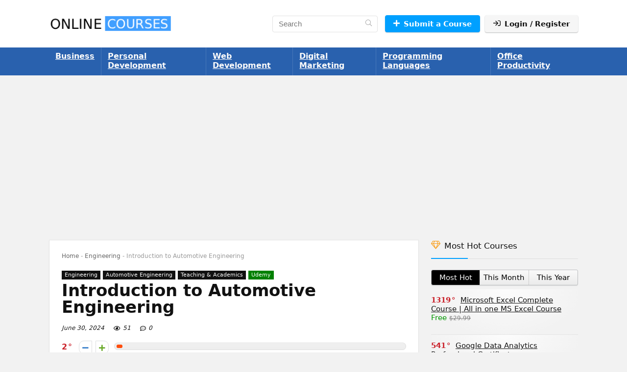

--- FILE ---
content_type: text/html; charset=utf-8
request_url: https://www.google.com/recaptcha/api2/aframe
body_size: -86
content:
<!DOCTYPE HTML><html><head><meta http-equiv="content-type" content="text/html; charset=UTF-8"></head><body><script nonce="fpZORcSiCxFfa4xOfCLg4w">/** Anti-fraud and anti-abuse applications only. See google.com/recaptcha */ try{var clients={'sodar':'https://pagead2.googlesyndication.com/pagead/sodar?'};window.addEventListener("message",function(a){try{if(a.source===window.parent){var b=JSON.parse(a.data);var c=clients[b['id']];if(c){var d=document.createElement('img');d.src=c+b['params']+'&rc='+(localStorage.getItem("rc::a")?sessionStorage.getItem("rc::b"):"");window.document.body.appendChild(d);sessionStorage.setItem("rc::e",parseInt(sessionStorage.getItem("rc::e")||0)+1);localStorage.setItem("rc::h",'1769508995736');}}}catch(b){}});window.parent.postMessage("_grecaptcha_ready", "*");}catch(b){}</script></body></html>